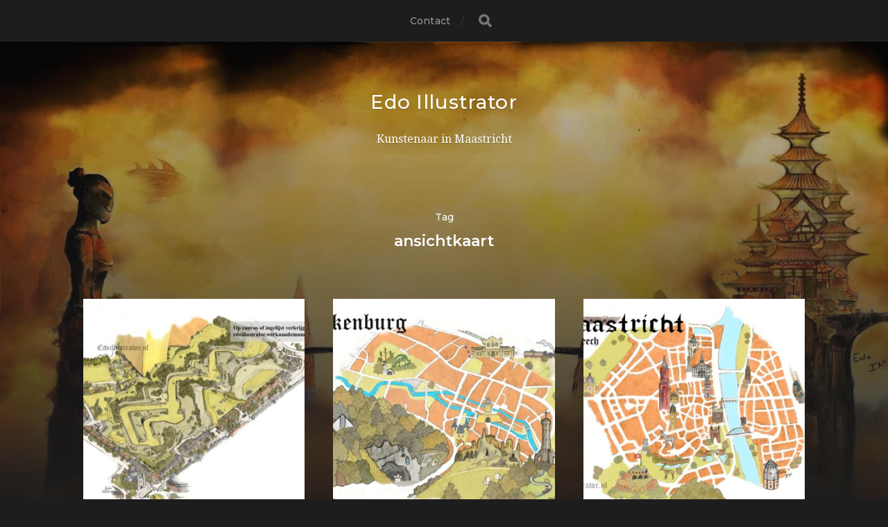

--- FILE ---
content_type: text/html; charset=UTF-8
request_url: https://edoillustrator.nl/tag/ansichtkaart/
body_size: 5580
content:
<!DOCTYPE html>

<html class="no-js" lang="en-US">

	<head profile="http://gmpg.org/xfn/11">
		
		<meta http-equiv="Content-Type" content="text/html; charset=UTF-8" />
		<meta name="viewport" content="width=device-width, initial-scale=1.0, maximum-scale=1.0, user-scalable=no" >
		 
		<title>ansichtkaart &#8211; Edo Illustrator</title>
<script>document.documentElement.className = document.documentElement.className.replace("no-js","js");</script>
<link rel='dns-prefetch' href='//s.w.org' />
<link rel='dns-prefetch' href='//c0.wp.com' />
<link rel="alternate" type="application/rss+xml" title="Edo Illustrator &raquo; Feed" href="https://edoillustrator.nl/feed/" />
<link rel="alternate" type="application/rss+xml" title="Edo Illustrator &raquo; ansichtkaart Tag Feed" href="https://edoillustrator.nl/tag/ansichtkaart/feed/" />
		<script type="text/javascript">
			window._wpemojiSettings = {"baseUrl":"https:\/\/s.w.org\/images\/core\/emoji\/13.0.1\/72x72\/","ext":".png","svgUrl":"https:\/\/s.w.org\/images\/core\/emoji\/13.0.1\/svg\/","svgExt":".svg","source":{"concatemoji":"https:\/\/edoillustrator.nl\/wp-includes\/js\/wp-emoji-release.min.js?ver=5.6.16"}};
			!function(e,a,t){var n,r,o,i=a.createElement("canvas"),p=i.getContext&&i.getContext("2d");function s(e,t){var a=String.fromCharCode;p.clearRect(0,0,i.width,i.height),p.fillText(a.apply(this,e),0,0);e=i.toDataURL();return p.clearRect(0,0,i.width,i.height),p.fillText(a.apply(this,t),0,0),e===i.toDataURL()}function c(e){var t=a.createElement("script");t.src=e,t.defer=t.type="text/javascript",a.getElementsByTagName("head")[0].appendChild(t)}for(o=Array("flag","emoji"),t.supports={everything:!0,everythingExceptFlag:!0},r=0;r<o.length;r++)t.supports[o[r]]=function(e){if(!p||!p.fillText)return!1;switch(p.textBaseline="top",p.font="600 32px Arial",e){case"flag":return s([127987,65039,8205,9895,65039],[127987,65039,8203,9895,65039])?!1:!s([55356,56826,55356,56819],[55356,56826,8203,55356,56819])&&!s([55356,57332,56128,56423,56128,56418,56128,56421,56128,56430,56128,56423,56128,56447],[55356,57332,8203,56128,56423,8203,56128,56418,8203,56128,56421,8203,56128,56430,8203,56128,56423,8203,56128,56447]);case"emoji":return!s([55357,56424,8205,55356,57212],[55357,56424,8203,55356,57212])}return!1}(o[r]),t.supports.everything=t.supports.everything&&t.supports[o[r]],"flag"!==o[r]&&(t.supports.everythingExceptFlag=t.supports.everythingExceptFlag&&t.supports[o[r]]);t.supports.everythingExceptFlag=t.supports.everythingExceptFlag&&!t.supports.flag,t.DOMReady=!1,t.readyCallback=function(){t.DOMReady=!0},t.supports.everything||(n=function(){t.readyCallback()},a.addEventListener?(a.addEventListener("DOMContentLoaded",n,!1),e.addEventListener("load",n,!1)):(e.attachEvent("onload",n),a.attachEvent("onreadystatechange",function(){"complete"===a.readyState&&t.readyCallback()})),(n=t.source||{}).concatemoji?c(n.concatemoji):n.wpemoji&&n.twemoji&&(c(n.twemoji),c(n.wpemoji)))}(window,document,window._wpemojiSettings);
		</script>
		<style type="text/css">
img.wp-smiley,
img.emoji {
	display: inline !important;
	border: none !important;
	box-shadow: none !important;
	height: 1em !important;
	width: 1em !important;
	margin: 0 .07em !important;
	vertical-align: -0.1em !important;
	background: none !important;
	padding: 0 !important;
}
</style>
	<link rel='stylesheet' id='wp-block-library-css'  href='https://c0.wp.com/c/5.6.16/wp-includes/css/dist/block-library/style.min.css' type='text/css' media='all' />
<style id='wp-block-library-inline-css' type='text/css'>
.has-text-align-justify{text-align:justify;}
</style>
<link rel='stylesheet' id='wc-block-vendors-style-css'  href='https://c0.wp.com/p/woocommerce/4.8.0/packages/woocommerce-blocks/build/vendors-style.css' type='text/css' media='all' />
<link rel='stylesheet' id='wc-block-style-css'  href='https://c0.wp.com/p/woocommerce/4.8.0/packages/woocommerce-blocks/build/style.css' type='text/css' media='all' />
<link rel='stylesheet' id='contact-form-7-css'  href='https://edoillustrator.nl/wp-content/plugins/contact-form-7/includes/css/styles.css?ver=5.3.2' type='text/css' media='all' />
<link rel='stylesheet' id='woocommerce-layout-css'  href='https://c0.wp.com/p/woocommerce/4.8.0/assets/css/woocommerce-layout.css' type='text/css' media='all' />
<style id='woocommerce-layout-inline-css' type='text/css'>

	.infinite-scroll .woocommerce-pagination {
		display: none;
	}
</style>
<link rel='stylesheet' id='woocommerce-smallscreen-css'  href='https://c0.wp.com/p/woocommerce/4.8.0/assets/css/woocommerce-smallscreen.css' type='text/css' media='only screen and (max-width: 768px)' />
<link rel='stylesheet' id='woocommerce-general-css'  href='https://c0.wp.com/p/woocommerce/4.8.0/assets/css/woocommerce.css' type='text/css' media='all' />
<style id='woocommerce-inline-inline-css' type='text/css'>
.woocommerce form .form-row .required { visibility: visible; }
</style>
<link rel='stylesheet' id='xoo-wsc-css'  href='https://edoillustrator.nl/wp-content/plugins/side-cart-woocommerce/public/css/xoo-wsc-public.css?ver=2.1' type='text/css' media='all' />
<style id='xoo-wsc-inline-css' type='text/css'>

			.xoo-wsc-ctxt{
				font-size: 20px;
			}

			.xoo-wsc-container{
				width: 300px;
			}
			.xoo-wsc-body{
				font-size: 14px;
			}
			.xoo-wsc-img-col{
				width: 35%;
			}
			.xoo-wsc-sum-col{
				width: 60%;
			}
			.xoo-wsc-basket{
				background-color: #ffffff;
				bottom: 12px;
				position: fixed;
			}
			
			.xoo-wsc-bki{
				color: #000000;
				font-size: 35px;
			}
			.xoo-wsc-items-count{
				background-color: #cc0086;
				color: #ffffff;
			}
			.xoo-wsc-footer a.button{
				margin: 4px 0;
			}
		.xoo-wsc-footer{
				position: absolute;
			}
			.xoo-wsc-container{
				top: 0;
				bottom: 0;
			}
				.xoo-wsc-basket{
					right: 0;
				}
				.xoo-wsc-basket, .xoo-wsc-container{
					transition-property: right;
				}
				.xoo-wsc-items-count{
					left: -15px;
				}
				.xoo-wsc-container{
					right: -300px;
				}
				.xoo-wsc-modal.xoo-wsc-active .xoo-wsc-basket{
					right: 300px;
				}
				.xoo-wsc-modal.xoo-wsc-active .xoo-wsc-container{
					right: 0;
				}
			
</style>
<link rel='stylesheet' id='jetpack_css-css'  href='https://c0.wp.com/p/jetpack/9.2.4/css/jetpack.css' type='text/css' media='all' />
<link rel='stylesheet' id='hitchcock_google_fonts-css'  href='//fonts.googleapis.com/css?family=Montserrat%3A400%2C400italic%2C500%2C600%2C700%2C700italic%7CDroid+Serif%3A400%2C400italic%2C700%2C700italic&#038;ver=1' type='text/css' media='all' />
<link rel='stylesheet' id='hitchcock_fontawesome-css'  href='https://edoillustrator.nl/wp-content/themes/hitchcock/assets/fonts/font-awesome/css/font-awesome.css?ver=2.0.2' type='text/css' media='all' />
<link rel='stylesheet' id='hitchcock_style-css'  href='https://edoillustrator.nl/wp-content/themes/hitchcock/style.css?ver=2.0.2' type='text/css' media='all' />
<script type='text/javascript' src='https://c0.wp.com/c/5.6.16/wp-includes/js/jquery/jquery.min.js' id='jquery-core-js'></script>
<script type='text/javascript' src='https://c0.wp.com/c/5.6.16/wp-includes/js/jquery/jquery-migrate.min.js' id='jquery-migrate-js'></script>
<script type='text/javascript' src='https://edoillustrator.nl/wp-content/themes/hitchcock/assets/js/flexslider.js?ver=2.0.2' id='hitchcock_flexslider-js'></script>
<script type='text/javascript' src='https://edoillustrator.nl/wp-content/themes/hitchcock/assets/js/doubletaptogo.js?ver=2.0.2' id='hitchcock_doubletaptogo-js'></script>
<script type='text/javascript' src='https://edoillustrator.nl/wp-content/themes/hitchcock/assets/js/global.js?ver=2.0.2' id='hitchcock_global-js'></script>
<link rel="https://api.w.org/" href="https://edoillustrator.nl/wp-json/" /><link rel="alternate" type="application/json" href="https://edoillustrator.nl/wp-json/wp/v2/tags/301" /><link rel="EditURI" type="application/rsd+xml" title="RSD" href="https://edoillustrator.nl/xmlrpc.php?rsd" />
<link rel="wlwmanifest" type="application/wlwmanifest+xml" href="https://edoillustrator.nl/wp-includes/wlwmanifest.xml" /> 
<meta name="generator" content="WordPress 5.6.16" />
<meta name="generator" content="WooCommerce 4.8.0" />
<style type='text/css'>img#wpstats{display:none}</style>	<noscript><style>.woocommerce-product-gallery{ opacity: 1 !important; }</style></noscript>
		
	</head>
	
	<body class="archive tag tag-ansichtkaart tag-301 theme-hitchcock woocommerce-no-js">

		
		<a class="skip-link button" href="#site-content">Skip to the content</a>
		
		<div class="navigation">
			
			<div class="section-inner">
				
				<ul class="main-menu">
																		
					<li class="page_item page-item-2"><a href="https://edoillustrator.nl/voorbeeld-pagina/">Contact</a></li>
					
					<li class="header-search">
						
<form method="get" class="search-form" id="search-form-696aff16aa545" action="https://edoillustrator.nl/">
	<input type="search" class="search-field" placeholder="Search Form" name="s" id="search-field-696aff16aa546" /> 
	<button type="submit" class="search-button">
		<span class="screen-reader-text">Search</span>
		<div class="fa fw fa-search"></div>
	</button>
</form>					</li>
					
				</ul>
				
			</div><!-- .section-inner -->
			
			<button type="button" class="nav-toggle">
					
				<div class="bars">
					<div class="bar"></div>
					<div class="bar"></div>
					<div class="bar"></div>
				</div>
				
			</button><!-- .nav-toggle -->
			
			<div class="mobile-navigation">
			
				<ul class="mobile-menu">
																			
					<li class="page_item page-item-2"><a href="https://edoillustrator.nl/voorbeeld-pagina/">Contact</a></li>
					
				</ul>
				
				
<form method="get" class="search-form" id="search-form-696aff16aa5bc" action="https://edoillustrator.nl/">
	<input type="search" class="search-field" placeholder="Search Form" name="s" id="search-field-696aff16aa5bd" /> 
	<button type="submit" class="search-button">
		<span class="screen-reader-text">Search</span>
		<div class="fa fw fa-search"></div>
	</button>
</form>			
			</div><!-- .mobile-navigation -->
			
		</div><!-- .navigation -->

				
		<div class="header-image" style="background-image: url( https://edoillustrator.nl/wp-content/uploads/2018/06/cropped-Temple-Mountain.jpg );"></div>
	
		<div class="header section-inner">
		
				
			<div class="blog-title">
									<a href="https://edoillustrator.nl" rel="home">Edo Illustrator</a>
							</div>
			
							<div class="blog-description"><p>Kunstenaar in Maastricht</p>
</div>
						
						
		</div><!-- .header -->

		<main id="site-content">
<div class="content section-inner">

		
		<header class="archive-header">

							<p class="archive-title-prefix">Tag</p>
			
							<h1 class="archive-title">ansichtkaart</h1>
			
						
		</header><!-- .archive-header -->
	
			
	
		<div class="posts group" id="posts">

			
<a href="https://edoillustrator.nl/artwork-edoillustrator-werkaandemuur-nl-maastricht-de-hoge-fronten-linie-van-du-moulin-2/" id="post-1138" class="post post-1138 type-post status-publish format-standard has-post-thumbnail hentry category-geen-categorie tag-ansichtkaart tag-ansichtkaarten tag-art tag-art-voor-bedrijven tag-briefkaart tag-canvas tag-canvassen tag-de-hoge-fronten tag-edo-illustrator tag-edoillustrator tag-edoillustrator-werkaandemuur-nl tag-erfprinsbastion tag-fronten tag-halvemaanstraat tag-heuvellandschap tag-illustrator tag-illustrator-maastricht tag-illustratormaastricht tag-kunst tag-kunst-voor-bedrijven tag-limburg tag-linie-van-du-moulin tag-maastricht tag-maastricht-illustrator tag-maastricht-schilderij tag-map tag-natuurgebied tag-ontwerper tag-oude-prenten tag-park tag-parkplan tag-pastoor-habetsstraat tag-plattegrond tag-poort tag-postkaart tag-ravelijnstraat tag-schilderij tag-schilderijen-voor-bedrijven tag-stadsmuren tag-stadspark tag-stadsprent tag-stadsprenten tag-statensingel tag-tekenaar tag-toerisme tag-zuid-limburg" style="background-image: url( https://edoillustrator.nl/wp-content/uploads/2019/10/De-Hoge-Fronten-Maastricht-edoillustrator.werkaandemuur.nl-stadsprenten-508x362.jpg );">

	<div class="post-overlay">
		
				
		<div class="archive-post-header">
		
		    <p class="archive-post-date">22 October 2019</p>
							
		    		    	<h2 class="archive-post-title">Artwork: edoillustrator.werkaandemuur.nl Maastricht, De Hoge Fronten, Linie van Du Moulin</h2>
		    	    
		</div>

	</div>
	
</a><!-- .post -->
<a href="https://edoillustrator.nl/ansichtkaart-valkenburg/" id="post-1077" class="post post-1077 type-post status-publish format-standard has-post-thumbnail hentry category-geen-categorie tag-ansichtkaart tag-ansichtkaarten tag-art tag-art-voor-bedrijven tag-berkelpoort tag-briefkaart tag-canvas tag-canvassen tag-cauberg tag-edo-illustrator tag-edoillustrator tag-gemeente-valkenburg-aan-de-geul tag-geul tag-grendelpoort tag-heuvellandschap tag-illustrator tag-illustrator-maastricht tag-illustratormaastricht tag-kasteel tag-kasteelruine tag-kasteelruine-valkenburg tag-kastelen tag-kunst tag-kunst-voor-bedrijven tag-limburg tag-lourdesgrot tag-maastricht tag-maastricht-illustrator tag-maastricht-prenten tag-maastricht-schilderij tag-maastrichtprenten tag-miljoenenlijn tag-ontwerper tag-oude-prenten tag-postkaart tag-schilderij tag-schilderijen-voor-bedrijven tag-stadsprent tag-stadsprenten tag-stoomtrein tag-tekenaar tag-valkenburg tag-valkenburg-aan-de-geul tag-vallekeberg tag-zuid-limburg" style="background-image: url( https://edoillustrator.nl/wp-content/uploads/2019/06/Ansichtkaart-Valkenburg-Edoillustrator.nl_-1-508x362.jpg );">

	<div class="post-overlay">
		
				
		<div class="archive-post-header">
		
		    <p class="archive-post-date">30 June 2019</p>
							
		    		    	<h2 class="archive-post-title">Ansichtkaart Valkenburg, Plattegrond/ Stadsplattegrond</h2>
		    	    
		</div>

	</div>
	
</a><!-- .post -->
<a href="https://edoillustrator.nl/ansichtkaart-maastricht-plattegrond-stadsplattegrond/" id="post-1042" class="post post-1042 type-post status-publish format-standard has-post-thumbnail hentry category-geen-categorie tag-ansichtkaart tag-ansichtkaarten tag-art tag-art-voor-bedrijven tag-bonnefantenmuseum tag-briefkaart tag-canvas tag-canvassen tag-edo-illustrator tag-edoillustrator tag-emmaplein tag-ezel tag-ezelmarkt tag-fort tag-fort-sint-pieter tag-fortsintpieter tag-helpoort tag-het-onze-lieve-vrouweplein tag-heuvellandschap tag-illustrator tag-illustrator-maastricht tag-illustratormaastricht tag-kerk tag-kerken tag-kunst tag-kunst-voor-bedrijven tag-lambertuskerk tag-limburg tag-maastricht tag-maastricht-illustrator tag-maastricht-prenten tag-maastricht-schilderij tag-maastrichtprenten tag-maastrichts tag-markt tag-mestreech tag-olvp tag-ontwerper tag-onze-lieve-vrouwebasiliek tag-onze-lieve-vrouweplein tag-oude-prents tag-postkaart tag-schilderij tag-schilderijen-voor-bedrijven tag-sint-servaasbrug tag-sint-lambertuskerk tag-sintpietersberg tag-slevrouweplein tag-st-lambertuskerk tag-stadsmuur tag-stadspark tag-stadsprent tag-stadsprenten tag-tekenaar tag-vrijthof" style="background-image: url( https://edoillustrator.nl/wp-content/uploads/2019/06/Ansichtkaart-Maastricht-Plattegrond-Stadsplattegrond-508x362.jpg );">

	<div class="post-overlay">
		
				
		<div class="archive-post-header">
		
		    <p class="archive-post-date">8 June 2019</p>
							
		    		    	<h2 class="archive-post-title">Ansichtkaart Maastricht, Plattegrond/ Stadsplattegrond</h2>
		    	    
		</div>

	</div>
	
</a><!-- .post -->
<a href="https://edoillustrator.nl/canvas-onze-lieve-vrouweplein-maastricht/" id="post-961" class="post post-961 type-post status-publish format-standard has-post-thumbnail hentry category-geen-categorie tag-ansichtkaart tag-ansichtkaarten tag-art tag-art-voor-bedrijven tag-briefkaart tag-canvas tag-canvassen tag-de-kapel-van-de-sterre-der-zee tag-edo-illustrator tag-edoillustrator tag-het-onze-lieve-vrouweplein tag-heuvellandschap tag-illustrator tag-illustrator-maastricht tag-illustratormaastricht tag-kerk tag-kerken tag-kunst tag-kunst-voor-bedrijven tag-limburg tag-maastricht tag-maastricht-illustrator tag-maastricht-prenten tag-maastricht-schilderij tag-maastrichtprenten tag-maastrichts tag-mestreech tag-olvp tag-ontwerper tag-onze-lieve-vrouwebasiliek tag-onze-lieve-vrouweplein tag-oude-prents tag-postkaart tag-schilderij tag-schilderijen-voor-bedrijven tag-slevrouweplein tag-stadsprent tag-stadsprenten tag-tekenaar" style="background-image: url( https://edoillustrator.nl/wp-content/uploads/2019/02/Canvas-Onze-Lieve-Vrouweplein-Maastricht.jpg-I-508x361.jpg );">

	<div class="post-overlay">
		
				
		<div class="archive-post-header">
		
		    <p class="archive-post-date">24 February 2019</p>
							
		    		    	<h2 class="archive-post-title">Artwork: Canvas, &#8221;Onze Lieve Vrouweplein, Maastricht&#8221;</h2>
		    	    
		</div>

	</div>
	
</a><!-- .post -->
<a href="https://edoillustrator.nl/artwork-edoillustrator-werkaandemuur-nl-maastricht-de-hoge-fronten-linie-van-du-moulin/" id="post-1125" class="post post-1125 type-post status-publish format-standard has-post-thumbnail hentry category-geen-categorie tag-ansichtkaart tag-ansichtkaarten tag-art tag-art-voor-bedrijven tag-briefkaart tag-canvas tag-canvassen tag-de-hoge-fronten tag-edo-illustrator tag-edoillustrator tag-edoillustrator-werkaandemuur-nl tag-erfprinsbastion tag-fronten tag-halvemaanstraat tag-heuvellandschap tag-illustrator tag-illustrator-maastricht tag-illustratormaastricht tag-kunst tag-kunst-voor-bedrijven tag-limburg tag-linie-van-du-moulin tag-maastricht tag-maastricht-illustrator tag-maastricht-schilderij tag-map tag-natuurgebied tag-ontwerper tag-oude-prenten tag-park tag-parkplan tag-pastoor-habetsstraat tag-plattegrond tag-poort tag-postkaart tag-ravelijnstraat tag-schilderij tag-schilderijen-voor-bedrijven tag-stadsmuren tag-stadspark tag-stadsprent tag-stadsprenten tag-statensingel tag-tekenaar tag-toerisme tag-zuid-limburg" style="background-image: url( https://edoillustrator.nl/wp-content/uploads/2019/08/Artwork-Maastricht-De-Hoge-Fronten-Linie-van-Du-Moulin-edoillustratorwerkaandemuur.nl_-508x324.jpg );">

	<div class="post-overlay">
		
				
		<div class="archive-post-header">
		
		    <p class="archive-post-date">28 August 2019</p>
							
		    		    	<h2 class="archive-post-title">Artwork: edoillustrator.werkaandemuur.nl Maastricht, De Hoge Fronten, Linie van Du Moulin</h2>
		    	    
		</div>

	</div>
	
</a><!-- .post -->			
		</div><!-- .posts -->

		
			
</div><!-- .content -->
	              	        
		</main><!-- #site-content -->

		<div class="credits section-inner">
			<p>&copy; 2026 <a href="https://edoillustrator.nl">Edo Illustrator</a></p>
			<p class="theme-by">Theme by <a href="https://www.andersnoren.se">Anders Nor&eacute;n</a></p>
		</div><!-- .credits -->

		
<div class="xoo-wsc-modal">

	
	<div class="xoo-wsc-opac"></div>
	<div class="xoo-wsc-container">
			</div>
</div>

<div class="xoo-wsc-notice-box" style="display: none;">
	<div>
	  <span class="xoo-wsc-notice"></span>
	</div>
</div>	<script type="text/javascript">
		(function () {
			var c = document.body.className;
			c = c.replace(/woocommerce-no-js/, 'woocommerce-js');
			document.body.className = c;
		})()
	</script>
	<script type='text/javascript' id='contact-form-7-js-extra'>
/* <![CDATA[ */
var wpcf7 = {"apiSettings":{"root":"https:\/\/edoillustrator.nl\/wp-json\/contact-form-7\/v1","namespace":"contact-form-7\/v1"}};
/* ]]> */
</script>
<script type='text/javascript' src='https://edoillustrator.nl/wp-content/plugins/contact-form-7/includes/js/scripts.js?ver=5.3.2' id='contact-form-7-js'></script>
<script type='text/javascript' src='https://c0.wp.com/p/woocommerce/4.8.0/assets/js/jquery-blockui/jquery.blockUI.min.js' id='jquery-blockui-js'></script>
<script type='text/javascript' id='wc-add-to-cart-js-extra'>
/* <![CDATA[ */
var wc_add_to_cart_params = {"ajax_url":"\/wp-admin\/admin-ajax.php","wc_ajax_url":"\/?wc-ajax=%%endpoint%%","i18n_view_cart":"View cart","cart_url":"https:\/\/edoillustrator.nl\/?page_id=1269","is_cart":"","cart_redirect_after_add":"no"};
/* ]]> */
</script>
<script type='text/javascript' src='https://c0.wp.com/p/woocommerce/4.8.0/assets/js/frontend/add-to-cart.min.js' id='wc-add-to-cart-js'></script>
<script type='text/javascript' src='https://c0.wp.com/p/woocommerce/4.8.0/assets/js/js-cookie/js.cookie.min.js' id='js-cookie-js'></script>
<script type='text/javascript' id='woocommerce-js-extra'>
/* <![CDATA[ */
var woocommerce_params = {"ajax_url":"\/wp-admin\/admin-ajax.php","wc_ajax_url":"\/?wc-ajax=%%endpoint%%"};
/* ]]> */
</script>
<script type='text/javascript' src='https://c0.wp.com/p/woocommerce/4.8.0/assets/js/frontend/woocommerce.min.js' id='woocommerce-js'></script>
<script type='text/javascript' id='wc-cart-fragments-js-extra'>
/* <![CDATA[ */
var wc_cart_fragments_params = {"ajax_url":"\/wp-admin\/admin-ajax.php","wc_ajax_url":"\/?wc-ajax=%%endpoint%%","cart_hash_key":"wc_cart_hash_f8793181cbd61326c2a15ef22e83989a","fragment_name":"wc_fragments_f8793181cbd61326c2a15ef22e83989a","request_timeout":"5000"};
/* ]]> */
</script>
<script type='text/javascript' src='https://c0.wp.com/p/woocommerce/4.8.0/assets/js/frontend/cart-fragments.min.js' id='wc-cart-fragments-js'></script>
<script type='text/javascript' id='wc-cart-fragments-js-after'>
		jQuery( 'body' ).bind( 'wc_fragments_refreshed', function() {
			var jetpackLazyImagesLoadEvent;
			try {
				jetpackLazyImagesLoadEvent = new Event( 'jetpack-lazy-images-load', {
					bubbles: true,
					cancelable: true
				} );
			} catch ( e ) {
				jetpackLazyImagesLoadEvent = document.createEvent( 'Event' )
				jetpackLazyImagesLoadEvent.initEvent( 'jetpack-lazy-images-load', true, true );
			}
			jQuery( 'body' ).get( 0 ).dispatchEvent( jetpackLazyImagesLoadEvent );
		} );
	
</script>
<script type='text/javascript' id='xoo-wsc-js-extra'>
/* <![CDATA[ */
var xoo_wsc_localize = {"adminurl":"https:\/\/edoillustrator.nl\/wp-admin\/admin-ajax.php","wc_ajax_url":"\/?wc-ajax=%%endpoint%%","ajax_atc":"false","added_to_cart":"","auto_open_cart":"1","atc_icons":"1","atc_reset":"false","trigger_class":null,"cont_height":"full_screen"};
/* ]]> */
</script>
<script type='text/javascript' src='https://edoillustrator.nl/wp-content/plugins/side-cart-woocommerce/public/js/xoo-wsc-public.js?ver=2.1' id='xoo-wsc-js'></script>
<script type='text/javascript' src='https://c0.wp.com/c/5.6.16/wp-includes/js/wp-embed.min.js' id='wp-embed-js'></script>
<script type='text/javascript' src='https://stats.wp.com/e-202603.js' async='async' defer='defer'></script>
<script type='text/javascript'>
	_stq = window._stq || [];
	_stq.push([ 'view', {v:'ext',j:'1:9.2.4',blog:'177534861',post:'0',tz:'1',srv:'edoillustrator.nl'} ]);
	_stq.push([ 'clickTrackerInit', '177534861', '0' ]);
</script>

	</body>
	
</html>